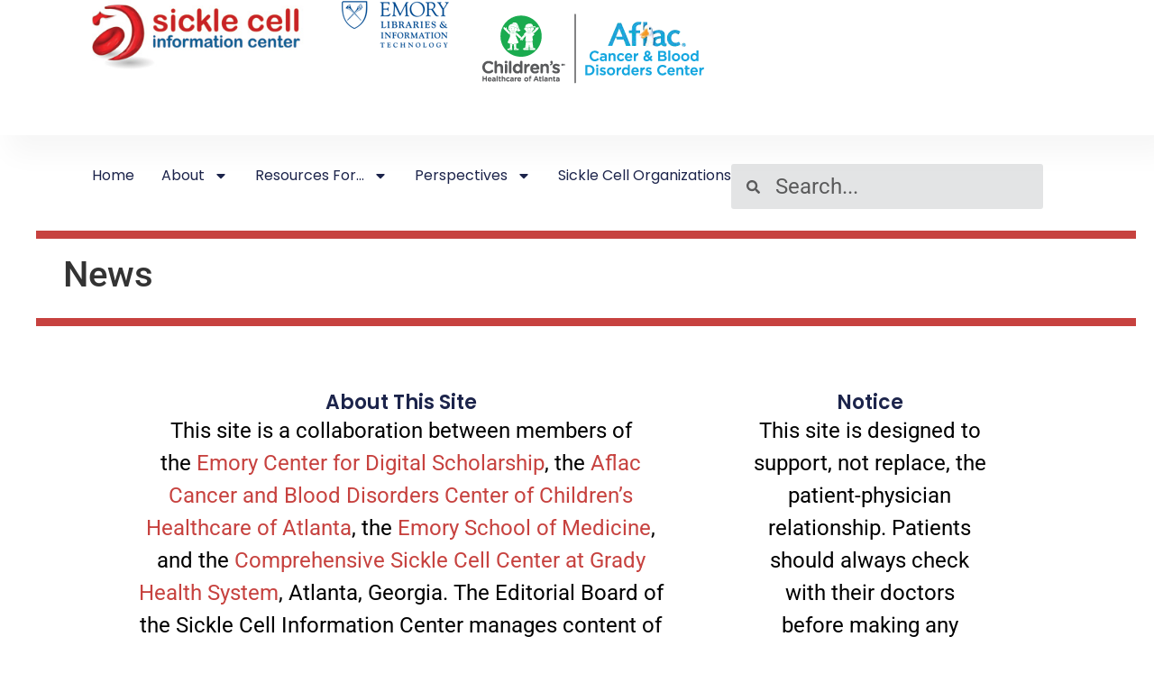

--- FILE ---
content_type: text/html; charset=UTF-8
request_url: https://scinfo.org/news/
body_size: 11987
content:
<!doctype html>
<html lang="en-US">
<head>
	<meta charset="UTF-8">
	<meta name="viewport" content="width=device-width, initial-scale=1">
	<link rel="profile" href="https://gmpg.org/xfn/11">
	<title>News &#8211; Sickle Cell Information Center</title>
<meta name='robots' content='max-image-preview:large' />
	<style>img:is([sizes="auto" i], [sizes^="auto," i]) { contain-intrinsic-size: 3000px 1500px }</style>
	<link rel="alternate" type="application/rss+xml" title="Sickle Cell Information Center &raquo; Feed" href="https://scinfo.org/feed/" />
<link rel="alternate" type="application/rss+xml" title="Sickle Cell Information Center &raquo; Comments Feed" href="https://scinfo.org/comments/feed/" />
<script>
window._wpemojiSettings = {"baseUrl":"https:\/\/s.w.org\/images\/core\/emoji\/16.0.1\/72x72\/","ext":".png","svgUrl":"https:\/\/s.w.org\/images\/core\/emoji\/16.0.1\/svg\/","svgExt":".svg","source":{"concatemoji":"https:\/\/scinfo.org\/wp-includes\/js\/wp-emoji-release.min.js?ver=6.8.2"}};
/*! This file is auto-generated */
!function(s,n){var o,i,e;function c(e){try{var t={supportTests:e,timestamp:(new Date).valueOf()};sessionStorage.setItem(o,JSON.stringify(t))}catch(e){}}function p(e,t,n){e.clearRect(0,0,e.canvas.width,e.canvas.height),e.fillText(t,0,0);var t=new Uint32Array(e.getImageData(0,0,e.canvas.width,e.canvas.height).data),a=(e.clearRect(0,0,e.canvas.width,e.canvas.height),e.fillText(n,0,0),new Uint32Array(e.getImageData(0,0,e.canvas.width,e.canvas.height).data));return t.every(function(e,t){return e===a[t]})}function u(e,t){e.clearRect(0,0,e.canvas.width,e.canvas.height),e.fillText(t,0,0);for(var n=e.getImageData(16,16,1,1),a=0;a<n.data.length;a++)if(0!==n.data[a])return!1;return!0}function f(e,t,n,a){switch(t){case"flag":return n(e,"\ud83c\udff3\ufe0f\u200d\u26a7\ufe0f","\ud83c\udff3\ufe0f\u200b\u26a7\ufe0f")?!1:!n(e,"\ud83c\udde8\ud83c\uddf6","\ud83c\udde8\u200b\ud83c\uddf6")&&!n(e,"\ud83c\udff4\udb40\udc67\udb40\udc62\udb40\udc65\udb40\udc6e\udb40\udc67\udb40\udc7f","\ud83c\udff4\u200b\udb40\udc67\u200b\udb40\udc62\u200b\udb40\udc65\u200b\udb40\udc6e\u200b\udb40\udc67\u200b\udb40\udc7f");case"emoji":return!a(e,"\ud83e\udedf")}return!1}function g(e,t,n,a){var r="undefined"!=typeof WorkerGlobalScope&&self instanceof WorkerGlobalScope?new OffscreenCanvas(300,150):s.createElement("canvas"),o=r.getContext("2d",{willReadFrequently:!0}),i=(o.textBaseline="top",o.font="600 32px Arial",{});return e.forEach(function(e){i[e]=t(o,e,n,a)}),i}function t(e){var t=s.createElement("script");t.src=e,t.defer=!0,s.head.appendChild(t)}"undefined"!=typeof Promise&&(o="wpEmojiSettingsSupports",i=["flag","emoji"],n.supports={everything:!0,everythingExceptFlag:!0},e=new Promise(function(e){s.addEventListener("DOMContentLoaded",e,{once:!0})}),new Promise(function(t){var n=function(){try{var e=JSON.parse(sessionStorage.getItem(o));if("object"==typeof e&&"number"==typeof e.timestamp&&(new Date).valueOf()<e.timestamp+604800&&"object"==typeof e.supportTests)return e.supportTests}catch(e){}return null}();if(!n){if("undefined"!=typeof Worker&&"undefined"!=typeof OffscreenCanvas&&"undefined"!=typeof URL&&URL.createObjectURL&&"undefined"!=typeof Blob)try{var e="postMessage("+g.toString()+"("+[JSON.stringify(i),f.toString(),p.toString(),u.toString()].join(",")+"));",a=new Blob([e],{type:"text/javascript"}),r=new Worker(URL.createObjectURL(a),{name:"wpTestEmojiSupports"});return void(r.onmessage=function(e){c(n=e.data),r.terminate(),t(n)})}catch(e){}c(n=g(i,f,p,u))}t(n)}).then(function(e){for(var t in e)n.supports[t]=e[t],n.supports.everything=n.supports.everything&&n.supports[t],"flag"!==t&&(n.supports.everythingExceptFlag=n.supports.everythingExceptFlag&&n.supports[t]);n.supports.everythingExceptFlag=n.supports.everythingExceptFlag&&!n.supports.flag,n.DOMReady=!1,n.readyCallback=function(){n.DOMReady=!0}}).then(function(){return e}).then(function(){var e;n.supports.everything||(n.readyCallback(),(e=n.source||{}).concatemoji?t(e.concatemoji):e.wpemoji&&e.twemoji&&(t(e.twemoji),t(e.wpemoji)))}))}((window,document),window._wpemojiSettings);
</script>
<link rel='stylesheet' id='sbi_styles-css' href='https://scinfo.org/wp-content/plugins/instagram-feed/css/sbi-styles.min.css?ver=6.9.1' media='all' />
<style id='wp-emoji-styles-inline-css'>

	img.wp-smiley, img.emoji {
		display: inline !important;
		border: none !important;
		box-shadow: none !important;
		height: 1em !important;
		width: 1em !important;
		margin: 0 0.07em !important;
		vertical-align: -0.1em !important;
		background: none !important;
		padding: 0 !important;
	}
</style>
<link rel='stylesheet' id='wp-block-library-css' href='https://scinfo.org/wp-includes/css/dist/block-library/style.min.css?ver=6.8.2' media='all' />
<link rel='stylesheet' id='citations-css' href='https://scinfo.org/wp-content/plugins/citations//dist/css/style.min.css?ver=0.2.1' media='all' />
<style id='global-styles-inline-css'>
:root{--wp--preset--aspect-ratio--square: 1;--wp--preset--aspect-ratio--4-3: 4/3;--wp--preset--aspect-ratio--3-4: 3/4;--wp--preset--aspect-ratio--3-2: 3/2;--wp--preset--aspect-ratio--2-3: 2/3;--wp--preset--aspect-ratio--16-9: 16/9;--wp--preset--aspect-ratio--9-16: 9/16;--wp--preset--color--black: #000000;--wp--preset--color--cyan-bluish-gray: #abb8c3;--wp--preset--color--white: #ffffff;--wp--preset--color--pale-pink: #f78da7;--wp--preset--color--vivid-red: #cf2e2e;--wp--preset--color--luminous-vivid-orange: #ff6900;--wp--preset--color--luminous-vivid-amber: #fcb900;--wp--preset--color--light-green-cyan: #7bdcb5;--wp--preset--color--vivid-green-cyan: #00d084;--wp--preset--color--pale-cyan-blue: #8ed1fc;--wp--preset--color--vivid-cyan-blue: #0693e3;--wp--preset--color--vivid-purple: #9b51e0;--wp--preset--gradient--vivid-cyan-blue-to-vivid-purple: linear-gradient(135deg,rgba(6,147,227,1) 0%,rgb(155,81,224) 100%);--wp--preset--gradient--light-green-cyan-to-vivid-green-cyan: linear-gradient(135deg,rgb(122,220,180) 0%,rgb(0,208,130) 100%);--wp--preset--gradient--luminous-vivid-amber-to-luminous-vivid-orange: linear-gradient(135deg,rgba(252,185,0,1) 0%,rgba(255,105,0,1) 100%);--wp--preset--gradient--luminous-vivid-orange-to-vivid-red: linear-gradient(135deg,rgba(255,105,0,1) 0%,rgb(207,46,46) 100%);--wp--preset--gradient--very-light-gray-to-cyan-bluish-gray: linear-gradient(135deg,rgb(238,238,238) 0%,rgb(169,184,195) 100%);--wp--preset--gradient--cool-to-warm-spectrum: linear-gradient(135deg,rgb(74,234,220) 0%,rgb(151,120,209) 20%,rgb(207,42,186) 40%,rgb(238,44,130) 60%,rgb(251,105,98) 80%,rgb(254,248,76) 100%);--wp--preset--gradient--blush-light-purple: linear-gradient(135deg,rgb(255,206,236) 0%,rgb(152,150,240) 100%);--wp--preset--gradient--blush-bordeaux: linear-gradient(135deg,rgb(254,205,165) 0%,rgb(254,45,45) 50%,rgb(107,0,62) 100%);--wp--preset--gradient--luminous-dusk: linear-gradient(135deg,rgb(255,203,112) 0%,rgb(199,81,192) 50%,rgb(65,88,208) 100%);--wp--preset--gradient--pale-ocean: linear-gradient(135deg,rgb(255,245,203) 0%,rgb(182,227,212) 50%,rgb(51,167,181) 100%);--wp--preset--gradient--electric-grass: linear-gradient(135deg,rgb(202,248,128) 0%,rgb(113,206,126) 100%);--wp--preset--gradient--midnight: linear-gradient(135deg,rgb(2,3,129) 0%,rgb(40,116,252) 100%);--wp--preset--font-size--small: 13px;--wp--preset--font-size--medium: 20px;--wp--preset--font-size--large: 36px;--wp--preset--font-size--x-large: 42px;--wp--preset--spacing--20: 0.44rem;--wp--preset--spacing--30: 0.67rem;--wp--preset--spacing--40: 1rem;--wp--preset--spacing--50: 1.5rem;--wp--preset--spacing--60: 2.25rem;--wp--preset--spacing--70: 3.38rem;--wp--preset--spacing--80: 5.06rem;--wp--preset--shadow--natural: 6px 6px 9px rgba(0, 0, 0, 0.2);--wp--preset--shadow--deep: 12px 12px 50px rgba(0, 0, 0, 0.4);--wp--preset--shadow--sharp: 6px 6px 0px rgba(0, 0, 0, 0.2);--wp--preset--shadow--outlined: 6px 6px 0px -3px rgba(255, 255, 255, 1), 6px 6px rgba(0, 0, 0, 1);--wp--preset--shadow--crisp: 6px 6px 0px rgba(0, 0, 0, 1);}:root { --wp--style--global--content-size: 800px;--wp--style--global--wide-size: 1200px; }:where(body) { margin: 0; }.wp-site-blocks > .alignleft { float: left; margin-right: 2em; }.wp-site-blocks > .alignright { float: right; margin-left: 2em; }.wp-site-blocks > .aligncenter { justify-content: center; margin-left: auto; margin-right: auto; }:where(.wp-site-blocks) > * { margin-block-start: 24px; margin-block-end: 0; }:where(.wp-site-blocks) > :first-child { margin-block-start: 0; }:where(.wp-site-blocks) > :last-child { margin-block-end: 0; }:root { --wp--style--block-gap: 24px; }:root :where(.is-layout-flow) > :first-child{margin-block-start: 0;}:root :where(.is-layout-flow) > :last-child{margin-block-end: 0;}:root :where(.is-layout-flow) > *{margin-block-start: 24px;margin-block-end: 0;}:root :where(.is-layout-constrained) > :first-child{margin-block-start: 0;}:root :where(.is-layout-constrained) > :last-child{margin-block-end: 0;}:root :where(.is-layout-constrained) > *{margin-block-start: 24px;margin-block-end: 0;}:root :where(.is-layout-flex){gap: 24px;}:root :where(.is-layout-grid){gap: 24px;}.is-layout-flow > .alignleft{float: left;margin-inline-start: 0;margin-inline-end: 2em;}.is-layout-flow > .alignright{float: right;margin-inline-start: 2em;margin-inline-end: 0;}.is-layout-flow > .aligncenter{margin-left: auto !important;margin-right: auto !important;}.is-layout-constrained > .alignleft{float: left;margin-inline-start: 0;margin-inline-end: 2em;}.is-layout-constrained > .alignright{float: right;margin-inline-start: 2em;margin-inline-end: 0;}.is-layout-constrained > .aligncenter{margin-left: auto !important;margin-right: auto !important;}.is-layout-constrained > :where(:not(.alignleft):not(.alignright):not(.alignfull)){max-width: var(--wp--style--global--content-size);margin-left: auto !important;margin-right: auto !important;}.is-layout-constrained > .alignwide{max-width: var(--wp--style--global--wide-size);}body .is-layout-flex{display: flex;}.is-layout-flex{flex-wrap: wrap;align-items: center;}.is-layout-flex > :is(*, div){margin: 0;}body .is-layout-grid{display: grid;}.is-layout-grid > :is(*, div){margin: 0;}body{padding-top: 0px;padding-right: 0px;padding-bottom: 0px;padding-left: 0px;}a:where(:not(.wp-element-button)){text-decoration: underline;}:root :where(.wp-element-button, .wp-block-button__link){background-color: #32373c;border-width: 0;color: #fff;font-family: inherit;font-size: inherit;line-height: inherit;padding: calc(0.667em + 2px) calc(1.333em + 2px);text-decoration: none;}.has-black-color{color: var(--wp--preset--color--black) !important;}.has-cyan-bluish-gray-color{color: var(--wp--preset--color--cyan-bluish-gray) !important;}.has-white-color{color: var(--wp--preset--color--white) !important;}.has-pale-pink-color{color: var(--wp--preset--color--pale-pink) !important;}.has-vivid-red-color{color: var(--wp--preset--color--vivid-red) !important;}.has-luminous-vivid-orange-color{color: var(--wp--preset--color--luminous-vivid-orange) !important;}.has-luminous-vivid-amber-color{color: var(--wp--preset--color--luminous-vivid-amber) !important;}.has-light-green-cyan-color{color: var(--wp--preset--color--light-green-cyan) !important;}.has-vivid-green-cyan-color{color: var(--wp--preset--color--vivid-green-cyan) !important;}.has-pale-cyan-blue-color{color: var(--wp--preset--color--pale-cyan-blue) !important;}.has-vivid-cyan-blue-color{color: var(--wp--preset--color--vivid-cyan-blue) !important;}.has-vivid-purple-color{color: var(--wp--preset--color--vivid-purple) !important;}.has-black-background-color{background-color: var(--wp--preset--color--black) !important;}.has-cyan-bluish-gray-background-color{background-color: var(--wp--preset--color--cyan-bluish-gray) !important;}.has-white-background-color{background-color: var(--wp--preset--color--white) !important;}.has-pale-pink-background-color{background-color: var(--wp--preset--color--pale-pink) !important;}.has-vivid-red-background-color{background-color: var(--wp--preset--color--vivid-red) !important;}.has-luminous-vivid-orange-background-color{background-color: var(--wp--preset--color--luminous-vivid-orange) !important;}.has-luminous-vivid-amber-background-color{background-color: var(--wp--preset--color--luminous-vivid-amber) !important;}.has-light-green-cyan-background-color{background-color: var(--wp--preset--color--light-green-cyan) !important;}.has-vivid-green-cyan-background-color{background-color: var(--wp--preset--color--vivid-green-cyan) !important;}.has-pale-cyan-blue-background-color{background-color: var(--wp--preset--color--pale-cyan-blue) !important;}.has-vivid-cyan-blue-background-color{background-color: var(--wp--preset--color--vivid-cyan-blue) !important;}.has-vivid-purple-background-color{background-color: var(--wp--preset--color--vivid-purple) !important;}.has-black-border-color{border-color: var(--wp--preset--color--black) !important;}.has-cyan-bluish-gray-border-color{border-color: var(--wp--preset--color--cyan-bluish-gray) !important;}.has-white-border-color{border-color: var(--wp--preset--color--white) !important;}.has-pale-pink-border-color{border-color: var(--wp--preset--color--pale-pink) !important;}.has-vivid-red-border-color{border-color: var(--wp--preset--color--vivid-red) !important;}.has-luminous-vivid-orange-border-color{border-color: var(--wp--preset--color--luminous-vivid-orange) !important;}.has-luminous-vivid-amber-border-color{border-color: var(--wp--preset--color--luminous-vivid-amber) !important;}.has-light-green-cyan-border-color{border-color: var(--wp--preset--color--light-green-cyan) !important;}.has-vivid-green-cyan-border-color{border-color: var(--wp--preset--color--vivid-green-cyan) !important;}.has-pale-cyan-blue-border-color{border-color: var(--wp--preset--color--pale-cyan-blue) !important;}.has-vivid-cyan-blue-border-color{border-color: var(--wp--preset--color--vivid-cyan-blue) !important;}.has-vivid-purple-border-color{border-color: var(--wp--preset--color--vivid-purple) !important;}.has-vivid-cyan-blue-to-vivid-purple-gradient-background{background: var(--wp--preset--gradient--vivid-cyan-blue-to-vivid-purple) !important;}.has-light-green-cyan-to-vivid-green-cyan-gradient-background{background: var(--wp--preset--gradient--light-green-cyan-to-vivid-green-cyan) !important;}.has-luminous-vivid-amber-to-luminous-vivid-orange-gradient-background{background: var(--wp--preset--gradient--luminous-vivid-amber-to-luminous-vivid-orange) !important;}.has-luminous-vivid-orange-to-vivid-red-gradient-background{background: var(--wp--preset--gradient--luminous-vivid-orange-to-vivid-red) !important;}.has-very-light-gray-to-cyan-bluish-gray-gradient-background{background: var(--wp--preset--gradient--very-light-gray-to-cyan-bluish-gray) !important;}.has-cool-to-warm-spectrum-gradient-background{background: var(--wp--preset--gradient--cool-to-warm-spectrum) !important;}.has-blush-light-purple-gradient-background{background: var(--wp--preset--gradient--blush-light-purple) !important;}.has-blush-bordeaux-gradient-background{background: var(--wp--preset--gradient--blush-bordeaux) !important;}.has-luminous-dusk-gradient-background{background: var(--wp--preset--gradient--luminous-dusk) !important;}.has-pale-ocean-gradient-background{background: var(--wp--preset--gradient--pale-ocean) !important;}.has-electric-grass-gradient-background{background: var(--wp--preset--gradient--electric-grass) !important;}.has-midnight-gradient-background{background: var(--wp--preset--gradient--midnight) !important;}.has-small-font-size{font-size: var(--wp--preset--font-size--small) !important;}.has-medium-font-size{font-size: var(--wp--preset--font-size--medium) !important;}.has-large-font-size{font-size: var(--wp--preset--font-size--large) !important;}.has-x-large-font-size{font-size: var(--wp--preset--font-size--x-large) !important;}
:root :where(.wp-block-pullquote){font-size: 1.5em;line-height: 1.6;}
</style>
<link rel='stylesheet' id='hello-elementor-css' href='https://scinfo.org/wp-content/themes/hello-elementor/assets/css/reset.css?ver=3.4.4' media='all' />
<link rel='stylesheet' id='hello-elementor-theme-style-css' href='https://scinfo.org/wp-content/themes/hello-elementor/assets/css/theme.css?ver=3.4.4' media='all' />
<link rel='stylesheet' id='hello-elementor-header-footer-css' href='https://scinfo.org/wp-content/themes/hello-elementor/assets/css/header-footer.css?ver=3.4.4' media='all' />
<link rel='stylesheet' id='elementor-frontend-css' href='https://scinfo.org/wp-content/plugins/elementor/assets/css/frontend.min.css?ver=3.32.2' media='all' />
<link rel='stylesheet' id='elementor-post-2714-css' href='https://scinfo.org/wp-content/uploads/elementor/css/post-2714.css?ver=1758701192' media='all' />
<link rel='stylesheet' id='widget-image-css' href='https://scinfo.org/wp-content/plugins/elementor/assets/css/widget-image.min.css?ver=3.32.2' media='all' />
<link rel='stylesheet' id='widget-nav-menu-css' href='https://scinfo.org/wp-content/plugins/elementor-pro/assets/css/widget-nav-menu.min.css?ver=3.32.1' media='all' />
<link rel='stylesheet' id='widget-search-form-css' href='https://scinfo.org/wp-content/plugins/elementor-pro/assets/css/widget-search-form.min.css?ver=3.32.1' media='all' />
<link rel='stylesheet' id='e-sticky-css' href='https://scinfo.org/wp-content/plugins/elementor-pro/assets/css/modules/sticky.min.css?ver=3.32.1' media='all' />
<link rel='stylesheet' id='widget-divider-css' href='https://scinfo.org/wp-content/plugins/elementor/assets/css/widget-divider.min.css?ver=3.32.2' media='all' />
<link rel='stylesheet' id='widget-heading-css' href='https://scinfo.org/wp-content/plugins/elementor/assets/css/widget-heading.min.css?ver=3.32.2' media='all' />
<link rel='stylesheet' id='sbistyles-css' href='https://scinfo.org/wp-content/plugins/instagram-feed/css/sbi-styles.min.css?ver=6.9.1' media='all' />
<link rel='stylesheet' id='elementor-post-2717-css' href='https://scinfo.org/wp-content/uploads/elementor/css/post-2717.css?ver=1758701192' media='all' />
<link rel='stylesheet' id='elementor-post-2722-css' href='https://scinfo.org/wp-content/uploads/elementor/css/post-2722.css?ver=1758701193' media='all' />
<link rel='stylesheet' id='eael-general-css' href='https://scinfo.org/wp-content/plugins/essential-addons-for-elementor-lite/assets/front-end/css/view/general.min.css?ver=6.3.2' media='all' />
<link rel='stylesheet' id='elementor-gf-local-roboto-css' href='https://scinfo.org/wp-content/uploads/elementor/google-fonts/css/roboto.css?ver=1747325216' media='all' />
<link rel='stylesheet' id='elementor-gf-local-robotoslab-css' href='https://scinfo.org/wp-content/uploads/elementor/google-fonts/css/robotoslab.css?ver=1747325222' media='all' />
<link rel='stylesheet' id='elementor-gf-local-poppins-css' href='https://scinfo.org/wp-content/uploads/elementor/google-fonts/css/poppins.css?ver=1747325227' media='all' />
<script src="https://scinfo.org/wp-content/plugins/stop-user-enumeration/frontend/js/frontend.js?ver=1.7.5" id="stop-user-enumeration-js" defer data-wp-strategy="defer"></script>
<script src="https://scinfo.org/wp-includes/js/jquery/jquery.min.js?ver=3.7.1" id="jquery-core-js"></script>
<script src="https://scinfo.org/wp-includes/js/jquery/jquery-migrate.min.js?ver=3.4.1" id="jquery-migrate-js"></script>
<link rel="https://api.w.org/" href="https://scinfo.org/wp-json/" /><link rel="alternate" title="JSON" type="application/json" href="https://scinfo.org/wp-json/wp/v2/pages/25" /><link rel="EditURI" type="application/rsd+xml" title="RSD" href="https://scinfo.org/xmlrpc.php?rsd" />
<meta name="generator" content="WordPress 6.8.2" />
<link rel="canonical" href="https://scinfo.org/news/" />
<link rel='shortlink' href='https://scinfo.org/?p=25' />
<link rel="alternate" title="oEmbed (JSON)" type="application/json+oembed" href="https://scinfo.org/wp-json/oembed/1.0/embed?url=https%3A%2F%2Fscinfo.org%2Fnews%2F" />
<link rel="alternate" title="oEmbed (XML)" type="text/xml+oembed" href="https://scinfo.org/wp-json/oembed/1.0/embed?url=https%3A%2F%2Fscinfo.org%2Fnews%2F&#038;format=xml" />
<meta name="generator" content="Elementor 3.32.2; features: e_font_icon_svg, additional_custom_breakpoints; settings: css_print_method-external, google_font-enabled, font_display-swap">
			<style>
				.e-con.e-parent:nth-of-type(n+4):not(.e-lazyloaded):not(.e-no-lazyload),
				.e-con.e-parent:nth-of-type(n+4):not(.e-lazyloaded):not(.e-no-lazyload) * {
					background-image: none !important;
				}
				@media screen and (max-height: 1024px) {
					.e-con.e-parent:nth-of-type(n+3):not(.e-lazyloaded):not(.e-no-lazyload),
					.e-con.e-parent:nth-of-type(n+3):not(.e-lazyloaded):not(.e-no-lazyload) * {
						background-image: none !important;
					}
				}
				@media screen and (max-height: 640px) {
					.e-con.e-parent:nth-of-type(n+2):not(.e-lazyloaded):not(.e-no-lazyload),
					.e-con.e-parent:nth-of-type(n+2):not(.e-lazyloaded):not(.e-no-lazyload) * {
						background-image: none !important;
					}
				}
			</style>
			</head>
<body data-rsssl=1 class="wp-singular page-template-default page page-id-25 wp-embed-responsive wp-theme-hello-elementor hello-elementor-default elementor-default elementor-kit-2714">


<a class="skip-link screen-reader-text" href="#content">Skip to content</a>

		<header data-elementor-type="header" data-elementor-id="2717" class="elementor elementor-2717 elementor-location-header" data-elementor-post-type="elementor_library">
			<div class="elementor-element elementor-element-56ddf89a e-con-full e-flex e-con e-parent" data-id="56ddf89a" data-element_type="container" data-settings="{&quot;background_background&quot;:&quot;classic&quot;}">
				<div class="elementor-element elementor-element-61303a1 elementor-widget elementor-widget-image" data-id="61303a1" data-element_type="widget" data-widget_type="image.default">
				<div class="elementor-widget-container">
																<a href="https://scinfo.org/">
							<img width="305" height="100" src="https://scinfo.org/wp-content/uploads/2016/02/logo_100px.jpg" class="attachment-1536x1536 size-1536x1536 wp-image-1710" alt="" />								</a>
															</div>
				</div>
		<div class="elementor-element elementor-element-3d89134 e-con-full e-flex e-con e-child" data-id="3d89134" data-element_type="container">
				<div class="elementor-element elementor-element-2494f34 elementor-widget elementor-widget-image" data-id="2494f34" data-element_type="widget" data-widget_type="image.default">
				<div class="elementor-widget-container">
															<img width="122" height="55" src="https://scinfo.org/wp-content/uploads/2016/07/LibraryInfoTech_hz_55h.png" class="attachment-large size-large wp-image-2040" alt="" />															</div>
				</div>
				<div class="elementor-element elementor-element-9fbff6a elementor-widget elementor-widget-image" data-id="9fbff6a" data-element_type="widget" data-widget_type="image.default">
				<div class="elementor-widget-container">
															<img src="https://scinfo.org/wp-content/uploads/2025/08/Childrens_Aflac_Lockup.png" title="" alt="" loading="lazy" />															</div>
				</div>
				</div>
				</div>
		<div class="elementor-element elementor-element-40985c9d e-con-full e-flex e-con e-parent" data-id="40985c9d" data-element_type="container" data-settings="{&quot;background_background&quot;:&quot;classic&quot;,&quot;sticky&quot;:&quot;top&quot;,&quot;sticky_anchor_link_offset&quot;:120,&quot;sticky_on&quot;:[&quot;desktop&quot;,&quot;tablet&quot;,&quot;mobile&quot;],&quot;sticky_offset&quot;:0,&quot;sticky_effects_offset&quot;:0}">
				<div class="elementor-element elementor-element-26a0ab55 elementor-nav-menu--dropdown-mobile elementor-nav-menu--stretch elementor-nav-menu__align-end elementor-nav-menu__text-align-aside elementor-nav-menu--toggle elementor-nav-menu--burger elementor-widget elementor-widget-nav-menu" data-id="26a0ab55" data-element_type="widget" data-settings="{&quot;full_width&quot;:&quot;stretch&quot;,&quot;layout&quot;:&quot;horizontal&quot;,&quot;submenu_icon&quot;:{&quot;value&quot;:&quot;&lt;svg aria-hidden=\&quot;true\&quot; class=\&quot;e-font-icon-svg e-fas-caret-down\&quot; viewBox=\&quot;0 0 320 512\&quot; xmlns=\&quot;http:\/\/www.w3.org\/2000\/svg\&quot;&gt;&lt;path d=\&quot;M31.3 192h257.3c17.8 0 26.7 21.5 14.1 34.1L174.1 354.8c-7.8 7.8-20.5 7.8-28.3 0L17.2 226.1C4.6 213.5 13.5 192 31.3 192z\&quot;&gt;&lt;\/path&gt;&lt;\/svg&gt;&quot;,&quot;library&quot;:&quot;fa-solid&quot;},&quot;toggle&quot;:&quot;burger&quot;}" data-widget_type="nav-menu.default">
				<div class="elementor-widget-container">
								<nav aria-label="Menu" class="elementor-nav-menu--main elementor-nav-menu__container elementor-nav-menu--layout-horizontal e--pointer-underline e--animation-fade">
				<ul id="menu-1-26a0ab55" class="elementor-nav-menu"><li class="menu-item menu-item-type-post_type menu-item-object-page menu-item-home menu-item-2965"><a href="https://scinfo.org/" class="elementor-item">Home</a></li>
<li class="menu-item menu-item-type-post_type menu-item-object-page menu-item-has-children menu-item-2054"><a href="https://scinfo.org/mission-statement/" class="elementor-item">About</a>
<ul class="sub-menu elementor-nav-menu--dropdown">
	<li class="menu-item menu-item-type-post_type menu-item-object-page menu-item-2068"><a href="https://scinfo.org/about-this-site/" class="elementor-sub-item">About This Site</a></li>
	<li class="menu-item menu-item-type-post_type menu-item-object-page menu-item-2055"><a href="https://scinfo.org/mission-statement/" class="elementor-sub-item">Mission Statement</a></li>
	<li class="menu-item menu-item-type-post_type menu-item-object-page menu-item-2057"><a href="https://scinfo.org/content-advisory-board/" class="elementor-sub-item">Content Advisory Board</a></li>
	<li class="menu-item menu-item-type-post_type menu-item-object-page menu-item-2056"><a href="https://scinfo.org/contact/" class="elementor-sub-item">Contact</a></li>
</ul>
</li>
<li class="menu-item menu-item-type-custom menu-item-object-custom menu-item-home menu-item-has-children menu-item-2041"><a href="https://scinfo.org/" class="elementor-item">Resources For&#8230;</a>
<ul class="sub-menu elementor-nav-menu--dropdown">
	<li class="menu-item menu-item-type-post_type menu-item-object-page menu-item-has-children menu-item-3795"><a href="https://scinfo.org/information-for-patients-and-families/" class="elementor-sub-item">Patients &#038; Families</a>
	<ul class="sub-menu elementor-nav-menu--dropdown">
		<li class="menu-item menu-item-type-post_type menu-item-object-page menu-item-3797"><a href="https://scinfo.org/patients-families/overview-of-sickle-cell-disease/" class="elementor-sub-item">Overview of SCD</a></li>
		<li class="menu-item menu-item-type-post_type menu-item-object-page menu-item-3798"><a href="https://scinfo.org/patients-families/complications-information-for-patients/" class="elementor-sub-item">Complications of SCD</a></li>
		<li class="menu-item menu-item-type-post_type menu-item-object-page menu-item-3799"><a href="https://scinfo.org/patients-families/medications-and-treatments/" class="elementor-sub-item">Medications and Treatments</a></li>
	</ul>
</li>
	<li class="menu-item menu-item-type-post_type menu-item-object-page menu-item-has-children menu-item-2050"><a href="https://scinfo.org/healthcare-providers/" class="elementor-sub-item">Healthcare Providers</a>
	<ul class="sub-menu elementor-nav-menu--dropdown">
		<li class="menu-item menu-item-type-post_type menu-item-object-page menu-item-2069"><a href="https://scinfo.org/healthcare-providers/medical-resources-and-information/" class="elementor-sub-item">Medical Resources and Information</a></li>
		<li class="menu-item menu-item-type-post_type menu-item-object-page menu-item-2092"><a href="https://scinfo.org/healthcare-providers/problem-oriented-clinical-guidelines/" class="elementor-sub-item">Problem-Oriented Clinical Guidelines</a></li>
		<li class="menu-item menu-item-type-post_type menu-item-object-page menu-item-2077"><a href="https://scinfo.org/healthcare-providers/clinical-trial-pharmaceutical-news/" class="elementor-sub-item">Clinical Trial &#038; Pharmaceutical News</a></li>
		<li class="menu-item menu-item-type-post_type menu-item-object-page menu-item-2071"><a href="https://scinfo.org/healthcare-providers/sickle-cell-research-2/" class="elementor-sub-item">Sickle Cell Research from PubMed</a></li>
		<li class="menu-item menu-item-type-post_type menu-item-object-page menu-item-2070"><a href="https://scinfo.org/healthcare-providers/multilingual-resources-for-healthcare-providers/" class="elementor-sub-item">Multilingual Resources</a></li>
	</ul>
</li>
	<li class="menu-item menu-item-type-post_type menu-item-object-page menu-item-has-children menu-item-2053"><a href="https://scinfo.org/teachers-and-students/" class="elementor-sub-item">Teachers &#038; Students</a>
	<ul class="sub-menu elementor-nav-menu--dropdown">
		<li class="menu-item menu-item-type-post_type menu-item-object-page menu-item-2082"><a href="https://scinfo.org/teachers-and-students/general-information-for-teachers-and-students/" class="elementor-sub-item">General Information</a></li>
		<li class="menu-item menu-item-type-post_type menu-item-object-page menu-item-2093"><a href="https://scinfo.org/teachers-and-students/handouts-and-handbooks/" class="elementor-sub-item">Handouts and Handbooks</a></li>
		<li class="menu-item menu-item-type-post_type menu-item-object-page menu-item-2083"><a href="https://scinfo.org/teachers-and-students/multilingual-resources/" class="elementor-sub-item">Multilingual Resources</a></li>
		<li class="menu-item menu-item-type-post_type menu-item-object-page menu-item-2084"><a href="https://scinfo.org/teachers-and-students/powerpoint-tutorials/" class="elementor-sub-item">Powerpoint Tutorials</a></li>
	</ul>
</li>
	<li class="menu-item menu-item-type-post_type menu-item-object-page menu-item-2060"><a href="https://scinfo.org/?page_id=1095" class="elementor-sub-item">Blood Banks &#038; Donors</a></li>
	<li class="menu-item menu-item-type-post_type menu-item-object-page menu-item-2061"><a href="https://scinfo.org/?page_id=1141" class="elementor-sub-item">Employers</a></li>
</ul>
</li>
<li class="menu-item menu-item-type-custom menu-item-object-custom menu-item-home menu-item-has-children menu-item-2047"><a href="https://scinfo.org/" class="elementor-item">Perspectives</a>
<ul class="sub-menu elementor-nav-menu--dropdown">
	<li class="menu-item menu-item-type-post_type menu-item-object-page menu-item-has-children menu-item-2067"><a href="https://scinfo.org/?page_id=1316" class="elementor-sub-item">Patient Narratives</a>
	<ul class="sub-menu elementor-nav-menu--dropdown">
		<li class="menu-item menu-item-type-post_type menu-item-object-page menu-item-2086"><a href="https://scinfo.org/patient-narratives/patient-narratives-written-letters-and-stories/" class="elementor-sub-item">Written Letters and Stories</a></li>
		<li class="menu-item menu-item-type-post_type menu-item-object-page menu-item-2085"><a href="https://scinfo.org/?page_id=1325" class="elementor-sub-item">Videos</a></li>
	</ul>
</li>
	<li class="menu-item menu-item-type-post_type menu-item-object-page menu-item-has-children menu-item-2059"><a href="https://scinfo.org/?page_id=927" class="elementor-sub-item">Stories, Art, &#038; Music</a>
	<ul class="sub-menu elementor-nav-menu--dropdown">
		<li class="menu-item menu-item-type-post_type menu-item-object-page menu-item-2087"><a href="https://scinfo.org/sickle-cell-in-stories-art-music/sickle-cell-in-books-literature-and-reading/" class="elementor-sub-item">Books, Literature, and Reading</a></li>
		<li class="menu-item menu-item-type-post_type menu-item-object-page menu-item-2088"><a href="https://scinfo.org/sickle-cell-in-stories-art-music/sickle-cell-in-music-and-spoken-word/" class="elementor-sub-item">Music and Spoken Word</a></li>
		<li class="menu-item menu-item-type-post_type menu-item-object-page menu-item-2089"><a href="https://scinfo.org/sickle-cell-in-stories-art-music/sickle-cell-in-visual-art/" class="elementor-sub-item">Visual Art</a></li>
	</ul>
</li>
	<li class="menu-item menu-item-type-post_type menu-item-object-page menu-item-has-children menu-item-2058"><a href="https://scinfo.org/?page_id=885" class="elementor-sub-item">Historical Perspectives</a>
	<ul class="sub-menu elementor-nav-menu--dropdown">
		<li class="menu-item menu-item-type-post_type menu-item-object-page menu-item-2075"><a href="https://scinfo.org/?page_id=1495" class="elementor-sub-item">General Information</a></li>
		<li class="menu-item menu-item-type-post_type menu-item-object-page menu-item-2072"><a href="https://scinfo.org/?page_id=1120" class="elementor-sub-item">Research Articles</a></li>
		<li class="menu-item menu-item-type-post_type menu-item-object-page menu-item-2073"><a href="https://scinfo.org/historical-perspectives-on-sickle-cell-disease/books-about-historical-perspectives-on-sickle-cell-disease/" class="elementor-sub-item">Books</a></li>
		<li class="menu-item menu-item-type-post_type menu-item-object-page menu-item-2074"><a href="https://scinfo.org/?page_id=1122" class="elementor-sub-item">Primary Documents</a></li>
		<li class="menu-item menu-item-type-post_type menu-item-object-page menu-item-2076"><a href="https://scinfo.org/?page_id=1533" class="elementor-sub-item">Images</a></li>
	</ul>
</li>
	<li class="menu-item menu-item-type-post_type menu-item-object-page menu-item-2091"><a href="https://scinfo.org/sickle-cell-on-instagram/" class="elementor-sub-item">Sickle Cell on Instagram</a></li>
</ul>
</li>
<li class="menu-item menu-item-type-post_type menu-item-object-page menu-item-3796"><a href="https://scinfo.org/patients-families/connect-with-community-organizations/" class="elementor-item">Sickle Cell Organizations</a></li>
</ul>			</nav>
					<div class="elementor-menu-toggle" role="button" tabindex="0" aria-label="Menu Toggle" aria-expanded="false">
			<svg aria-hidden="true" role="presentation" class="elementor-menu-toggle__icon--open e-font-icon-svg e-eicon-menu-bar" viewBox="0 0 1000 1000" xmlns="http://www.w3.org/2000/svg"><path d="M104 333H896C929 333 958 304 958 271S929 208 896 208H104C71 208 42 237 42 271S71 333 104 333ZM104 583H896C929 583 958 554 958 521S929 458 896 458H104C71 458 42 487 42 521S71 583 104 583ZM104 833H896C929 833 958 804 958 771S929 708 896 708H104C71 708 42 737 42 771S71 833 104 833Z"></path></svg><svg aria-hidden="true" role="presentation" class="elementor-menu-toggle__icon--close e-font-icon-svg e-eicon-close" viewBox="0 0 1000 1000" xmlns="http://www.w3.org/2000/svg"><path d="M742 167L500 408 258 167C246 154 233 150 217 150 196 150 179 158 167 167 154 179 150 196 150 212 150 229 154 242 171 254L408 500 167 742C138 771 138 800 167 829 196 858 225 858 254 829L496 587 738 829C750 842 767 846 783 846 800 846 817 842 829 829 842 817 846 804 846 783 846 767 842 750 829 737L588 500 833 258C863 229 863 200 833 171 804 137 775 137 742 167Z"></path></svg>		</div>
					<nav class="elementor-nav-menu--dropdown elementor-nav-menu__container" aria-hidden="true">
				<ul id="menu-2-26a0ab55" class="elementor-nav-menu"><li class="menu-item menu-item-type-post_type menu-item-object-page menu-item-home menu-item-2965"><a href="https://scinfo.org/" class="elementor-item" tabindex="-1">Home</a></li>
<li class="menu-item menu-item-type-post_type menu-item-object-page menu-item-has-children menu-item-2054"><a href="https://scinfo.org/mission-statement/" class="elementor-item" tabindex="-1">About</a>
<ul class="sub-menu elementor-nav-menu--dropdown">
	<li class="menu-item menu-item-type-post_type menu-item-object-page menu-item-2068"><a href="https://scinfo.org/about-this-site/" class="elementor-sub-item" tabindex="-1">About This Site</a></li>
	<li class="menu-item menu-item-type-post_type menu-item-object-page menu-item-2055"><a href="https://scinfo.org/mission-statement/" class="elementor-sub-item" tabindex="-1">Mission Statement</a></li>
	<li class="menu-item menu-item-type-post_type menu-item-object-page menu-item-2057"><a href="https://scinfo.org/content-advisory-board/" class="elementor-sub-item" tabindex="-1">Content Advisory Board</a></li>
	<li class="menu-item menu-item-type-post_type menu-item-object-page menu-item-2056"><a href="https://scinfo.org/contact/" class="elementor-sub-item" tabindex="-1">Contact</a></li>
</ul>
</li>
<li class="menu-item menu-item-type-custom menu-item-object-custom menu-item-home menu-item-has-children menu-item-2041"><a href="https://scinfo.org/" class="elementor-item" tabindex="-1">Resources For&#8230;</a>
<ul class="sub-menu elementor-nav-menu--dropdown">
	<li class="menu-item menu-item-type-post_type menu-item-object-page menu-item-has-children menu-item-3795"><a href="https://scinfo.org/information-for-patients-and-families/" class="elementor-sub-item" tabindex="-1">Patients &#038; Families</a>
	<ul class="sub-menu elementor-nav-menu--dropdown">
		<li class="menu-item menu-item-type-post_type menu-item-object-page menu-item-3797"><a href="https://scinfo.org/patients-families/overview-of-sickle-cell-disease/" class="elementor-sub-item" tabindex="-1">Overview of SCD</a></li>
		<li class="menu-item menu-item-type-post_type menu-item-object-page menu-item-3798"><a href="https://scinfo.org/patients-families/complications-information-for-patients/" class="elementor-sub-item" tabindex="-1">Complications of SCD</a></li>
		<li class="menu-item menu-item-type-post_type menu-item-object-page menu-item-3799"><a href="https://scinfo.org/patients-families/medications-and-treatments/" class="elementor-sub-item" tabindex="-1">Medications and Treatments</a></li>
	</ul>
</li>
	<li class="menu-item menu-item-type-post_type menu-item-object-page menu-item-has-children menu-item-2050"><a href="https://scinfo.org/healthcare-providers/" class="elementor-sub-item" tabindex="-1">Healthcare Providers</a>
	<ul class="sub-menu elementor-nav-menu--dropdown">
		<li class="menu-item menu-item-type-post_type menu-item-object-page menu-item-2069"><a href="https://scinfo.org/healthcare-providers/medical-resources-and-information/" class="elementor-sub-item" tabindex="-1">Medical Resources and Information</a></li>
		<li class="menu-item menu-item-type-post_type menu-item-object-page menu-item-2092"><a href="https://scinfo.org/healthcare-providers/problem-oriented-clinical-guidelines/" class="elementor-sub-item" tabindex="-1">Problem-Oriented Clinical Guidelines</a></li>
		<li class="menu-item menu-item-type-post_type menu-item-object-page menu-item-2077"><a href="https://scinfo.org/healthcare-providers/clinical-trial-pharmaceutical-news/" class="elementor-sub-item" tabindex="-1">Clinical Trial &#038; Pharmaceutical News</a></li>
		<li class="menu-item menu-item-type-post_type menu-item-object-page menu-item-2071"><a href="https://scinfo.org/healthcare-providers/sickle-cell-research-2/" class="elementor-sub-item" tabindex="-1">Sickle Cell Research from PubMed</a></li>
		<li class="menu-item menu-item-type-post_type menu-item-object-page menu-item-2070"><a href="https://scinfo.org/healthcare-providers/multilingual-resources-for-healthcare-providers/" class="elementor-sub-item" tabindex="-1">Multilingual Resources</a></li>
	</ul>
</li>
	<li class="menu-item menu-item-type-post_type menu-item-object-page menu-item-has-children menu-item-2053"><a href="https://scinfo.org/teachers-and-students/" class="elementor-sub-item" tabindex="-1">Teachers &#038; Students</a>
	<ul class="sub-menu elementor-nav-menu--dropdown">
		<li class="menu-item menu-item-type-post_type menu-item-object-page menu-item-2082"><a href="https://scinfo.org/teachers-and-students/general-information-for-teachers-and-students/" class="elementor-sub-item" tabindex="-1">General Information</a></li>
		<li class="menu-item menu-item-type-post_type menu-item-object-page menu-item-2093"><a href="https://scinfo.org/teachers-and-students/handouts-and-handbooks/" class="elementor-sub-item" tabindex="-1">Handouts and Handbooks</a></li>
		<li class="menu-item menu-item-type-post_type menu-item-object-page menu-item-2083"><a href="https://scinfo.org/teachers-and-students/multilingual-resources/" class="elementor-sub-item" tabindex="-1">Multilingual Resources</a></li>
		<li class="menu-item menu-item-type-post_type menu-item-object-page menu-item-2084"><a href="https://scinfo.org/teachers-and-students/powerpoint-tutorials/" class="elementor-sub-item" tabindex="-1">Powerpoint Tutorials</a></li>
	</ul>
</li>
	<li class="menu-item menu-item-type-post_type menu-item-object-page menu-item-2060"><a href="https://scinfo.org/?page_id=1095" class="elementor-sub-item" tabindex="-1">Blood Banks &#038; Donors</a></li>
	<li class="menu-item menu-item-type-post_type menu-item-object-page menu-item-2061"><a href="https://scinfo.org/?page_id=1141" class="elementor-sub-item" tabindex="-1">Employers</a></li>
</ul>
</li>
<li class="menu-item menu-item-type-custom menu-item-object-custom menu-item-home menu-item-has-children menu-item-2047"><a href="https://scinfo.org/" class="elementor-item" tabindex="-1">Perspectives</a>
<ul class="sub-menu elementor-nav-menu--dropdown">
	<li class="menu-item menu-item-type-post_type menu-item-object-page menu-item-has-children menu-item-2067"><a href="https://scinfo.org/?page_id=1316" class="elementor-sub-item" tabindex="-1">Patient Narratives</a>
	<ul class="sub-menu elementor-nav-menu--dropdown">
		<li class="menu-item menu-item-type-post_type menu-item-object-page menu-item-2086"><a href="https://scinfo.org/patient-narratives/patient-narratives-written-letters-and-stories/" class="elementor-sub-item" tabindex="-1">Written Letters and Stories</a></li>
		<li class="menu-item menu-item-type-post_type menu-item-object-page menu-item-2085"><a href="https://scinfo.org/?page_id=1325" class="elementor-sub-item" tabindex="-1">Videos</a></li>
	</ul>
</li>
	<li class="menu-item menu-item-type-post_type menu-item-object-page menu-item-has-children menu-item-2059"><a href="https://scinfo.org/?page_id=927" class="elementor-sub-item" tabindex="-1">Stories, Art, &#038; Music</a>
	<ul class="sub-menu elementor-nav-menu--dropdown">
		<li class="menu-item menu-item-type-post_type menu-item-object-page menu-item-2087"><a href="https://scinfo.org/sickle-cell-in-stories-art-music/sickle-cell-in-books-literature-and-reading/" class="elementor-sub-item" tabindex="-1">Books, Literature, and Reading</a></li>
		<li class="menu-item menu-item-type-post_type menu-item-object-page menu-item-2088"><a href="https://scinfo.org/sickle-cell-in-stories-art-music/sickle-cell-in-music-and-spoken-word/" class="elementor-sub-item" tabindex="-1">Music and Spoken Word</a></li>
		<li class="menu-item menu-item-type-post_type menu-item-object-page menu-item-2089"><a href="https://scinfo.org/sickle-cell-in-stories-art-music/sickle-cell-in-visual-art/" class="elementor-sub-item" tabindex="-1">Visual Art</a></li>
	</ul>
</li>
	<li class="menu-item menu-item-type-post_type menu-item-object-page menu-item-has-children menu-item-2058"><a href="https://scinfo.org/?page_id=885" class="elementor-sub-item" tabindex="-1">Historical Perspectives</a>
	<ul class="sub-menu elementor-nav-menu--dropdown">
		<li class="menu-item menu-item-type-post_type menu-item-object-page menu-item-2075"><a href="https://scinfo.org/?page_id=1495" class="elementor-sub-item" tabindex="-1">General Information</a></li>
		<li class="menu-item menu-item-type-post_type menu-item-object-page menu-item-2072"><a href="https://scinfo.org/?page_id=1120" class="elementor-sub-item" tabindex="-1">Research Articles</a></li>
		<li class="menu-item menu-item-type-post_type menu-item-object-page menu-item-2073"><a href="https://scinfo.org/historical-perspectives-on-sickle-cell-disease/books-about-historical-perspectives-on-sickle-cell-disease/" class="elementor-sub-item" tabindex="-1">Books</a></li>
		<li class="menu-item menu-item-type-post_type menu-item-object-page menu-item-2074"><a href="https://scinfo.org/?page_id=1122" class="elementor-sub-item" tabindex="-1">Primary Documents</a></li>
		<li class="menu-item menu-item-type-post_type menu-item-object-page menu-item-2076"><a href="https://scinfo.org/?page_id=1533" class="elementor-sub-item" tabindex="-1">Images</a></li>
	</ul>
</li>
	<li class="menu-item menu-item-type-post_type menu-item-object-page menu-item-2091"><a href="https://scinfo.org/sickle-cell-on-instagram/" class="elementor-sub-item" tabindex="-1">Sickle Cell on Instagram</a></li>
</ul>
</li>
<li class="menu-item menu-item-type-post_type menu-item-object-page menu-item-3796"><a href="https://scinfo.org/patients-families/connect-with-community-organizations/" class="elementor-item" tabindex="-1">Sickle Cell Organizations</a></li>
</ul>			</nav>
						</div>
				</div>
				<div class="elementor-element elementor-element-d3087ab elementor-search-form--skin-minimal elementor-widget elementor-widget-search-form" data-id="d3087ab" data-element_type="widget" data-settings="{&quot;skin&quot;:&quot;minimal&quot;}" data-widget_type="search-form.default">
				<div class="elementor-widget-container">
							<search role="search">
			<form class="elementor-search-form" action="https://scinfo.org" method="get">
												<div class="elementor-search-form__container">
					<label class="elementor-screen-only" for="elementor-search-form-d3087ab">Search</label>

											<div class="elementor-search-form__icon">
							<div class="e-font-icon-svg-container"><svg aria-hidden="true" class="e-font-icon-svg e-fas-search" viewBox="0 0 512 512" xmlns="http://www.w3.org/2000/svg"><path d="M505 442.7L405.3 343c-4.5-4.5-10.6-7-17-7H372c27.6-35.3 44-79.7 44-128C416 93.1 322.9 0 208 0S0 93.1 0 208s93.1 208 208 208c48.3 0 92.7-16.4 128-44v16.3c0 6.4 2.5 12.5 7 17l99.7 99.7c9.4 9.4 24.6 9.4 33.9 0l28.3-28.3c9.4-9.4 9.4-24.6.1-34zM208 336c-70.7 0-128-57.2-128-128 0-70.7 57.2-128 128-128 70.7 0 128 57.2 128 128 0 70.7-57.2 128-128 128z"></path></svg></div>							<span class="elementor-screen-only">Search</span>
						</div>
					
					<input id="elementor-search-form-d3087ab" placeholder="Search..." class="elementor-search-form__input" type="search" name="s" value="">
					
					
									</div>
			</form>
		</search>
						</div>
				</div>
				</div>
		<div class="elementor-element elementor-element-0d619be e-con-full e-flex e-con e-parent" data-id="0d619be" data-element_type="container">
				<div class="elementor-element elementor-element-a7e1203 elementor-widget-divider--view-line elementor-widget elementor-widget-divider" data-id="a7e1203" data-element_type="widget" data-widget_type="divider.default">
				<div class="elementor-widget-container">
							<div class="elementor-divider">
			<span class="elementor-divider-separator">
						</span>
		</div>
						</div>
				</div>
				</div>
				</header>
		
<main id="content" class="site-main post-25 page type-page status-publish hentry">

			<div class="page-header">
			<h1 class="entry-title">News</h1>		</div>
	
	<div class="page-content">
		
		
			</div>

	
</main>

			<footer data-elementor-type="footer" data-elementor-id="2722" class="elementor elementor-2722 elementor-location-footer" data-elementor-post-type="elementor_library">
			<div class="elementor-element elementor-element-ad11b8f e-con-full e-flex e-con e-parent" data-id="ad11b8f" data-element_type="container">
				<div class="elementor-element elementor-element-b196666 elementor-widget-divider--view-line elementor-widget elementor-widget-divider" data-id="b196666" data-element_type="widget" data-widget_type="divider.default">
				<div class="elementor-widget-container">
							<div class="elementor-divider">
			<span class="elementor-divider-separator">
						</span>
		</div>
						</div>
				</div>
				</div>
		<div class="elementor-element elementor-element-44023fde e-con-full e-flex e-con e-parent" data-id="44023fde" data-element_type="container" data-settings="{&quot;background_background&quot;:&quot;classic&quot;}">
		<div class="elementor-element elementor-element-15014f94 e-con-full e-flex e-con e-child" data-id="15014f94" data-element_type="container">
				<div class="elementor-element elementor-element-4421a776 elementor-widget elementor-widget-heading" data-id="4421a776" data-element_type="widget" data-widget_type="heading.default">
				<div class="elementor-widget-container">
					<h6 class="elementor-heading-title elementor-size-default">About this Site</h6>				</div>
				</div>
				<div class="elementor-element elementor-element-718a674 elementor-widget elementor-widget-text-editor" data-id="718a674" data-element_type="widget" data-widget_type="text-editor.default">
				<div class="elementor-widget-container">
									<p>This site is a collaboration between members of the <a href="http://digitalscholarship.emory.edu/" target="_blank" rel="noopener">Emory Center for Digital Scholarship</a>, the <a href="http://www.choa.org/Childrens-Hospital-Services/Cancer-and-Blood-Disorders" target="_blank" rel="noopener">Aflac Cancer and Blood Disorders Center of Children&#8217;s Healthcare of Atlanta</a>, the <a href="http://med.emory.edu/index.html" target="_blank" rel="noopener">Emory School of Medicine</a>, and the <a href="http://www.gradyhealth.org/specialty/sickle-cell-center.html" target="_blank" rel="noopener">Comprehensive Sickle Cell Center at Grady Health System</a>, Atlanta, Georgia. The Editorial Board of the Sickle Cell Information Center manages content of the site, but is not responsible for any inaccuracies in content or links provided. In no way will the participating entities, the Editorial Board, our contributors, or any participants be held responsible for any problems that might occur, or any damage or loss sustained due to the use of information (or inadequate or incomplete information) that may be contained on the site.</p>								</div>
				</div>
				</div>
		<div class="elementor-element elementor-element-53021793 e-con-full e-flex e-con e-child" data-id="53021793" data-element_type="container">
				<div class="elementor-element elementor-element-420eaaa1 elementor-widget elementor-widget-heading" data-id="420eaaa1" data-element_type="widget" data-widget_type="heading.default">
				<div class="elementor-widget-container">
					<h6 class="elementor-heading-title elementor-size-default">Notice</h6>				</div>
				</div>
				<div class="elementor-element elementor-element-a7ef3e4 elementor-widget elementor-widget-text-editor" data-id="a7ef3e4" data-element_type="widget" data-widget_type="text-editor.default">
				<div class="elementor-widget-container">
									<p>This site is designed to support, not replace, the patient-physician relationship. Patients should always check with their doctors before making any changes in their medication or treatment.</p><p><strong>Copyright</strong></p><p><i>© 2025, Sickle Cell Information Center</i></p>								</div>
				</div>
				</div>
				</div>
				</footer>
		
<script type="speculationrules">
{"prefetch":[{"source":"document","where":{"and":[{"href_matches":"\/*"},{"not":{"href_matches":["\/wp-*.php","\/wp-admin\/*","\/wp-content\/uploads\/*","\/wp-content\/*","\/wp-content\/plugins\/*","\/wp-content\/themes\/hello-elementor\/*","\/*\\?(.+)"]}},{"not":{"selector_matches":"a[rel~=\"nofollow\"]"}},{"not":{"selector_matches":".no-prefetch, .no-prefetch a"}}]},"eagerness":"conservative"}]}
</script>
<!-- Matomo Image Tracker-->
<img referrerpolicy="no-referrer-when-downgrade" src="https://matomo.ecdsdev.org/matomo.php?idsite=23&rec=1" style="border:0;position:absolute; visibility:hidden;" alt="" />
<!-- End Matomo --><!-- Instagram Feed JS -->
<script type="text/javascript">
var sbiajaxurl = "https://scinfo.org/wp-admin/admin-ajax.php";
</script>
			<script>
				const lazyloadRunObserver = () => {
					const lazyloadBackgrounds = document.querySelectorAll( `.e-con.e-parent:not(.e-lazyloaded)` );
					const lazyloadBackgroundObserver = new IntersectionObserver( ( entries ) => {
						entries.forEach( ( entry ) => {
							if ( entry.isIntersecting ) {
								let lazyloadBackground = entry.target;
								if( lazyloadBackground ) {
									lazyloadBackground.classList.add( 'e-lazyloaded' );
								}
								lazyloadBackgroundObserver.unobserve( entry.target );
							}
						});
					}, { rootMargin: '200px 0px 200px 0px' } );
					lazyloadBackgrounds.forEach( ( lazyloadBackground ) => {
						lazyloadBackgroundObserver.observe( lazyloadBackground );
					} );
				};
				const events = [
					'DOMContentLoaded',
					'elementor/lazyload/observe',
				];
				events.forEach( ( event ) => {
					document.addEventListener( event, lazyloadRunObserver );
				} );
			</script>
			<script src="https://scinfo.org/wp-content/themes/hello-elementor/assets/js/hello-frontend.js?ver=3.4.4" id="hello-theme-frontend-js"></script>
<script src="https://scinfo.org/wp-content/plugins/elementor/assets/js/webpack.runtime.min.js?ver=3.32.2" id="elementor-webpack-runtime-js"></script>
<script src="https://scinfo.org/wp-content/plugins/elementor/assets/js/frontend-modules.min.js?ver=3.32.2" id="elementor-frontend-modules-js"></script>
<script src="https://scinfo.org/wp-includes/js/jquery/ui/core.min.js?ver=1.13.3" id="jquery-ui-core-js"></script>
<script id="elementor-frontend-js-before">
var elementorFrontendConfig = {"environmentMode":{"edit":false,"wpPreview":false,"isScriptDebug":false},"i18n":{"shareOnFacebook":"Share on Facebook","shareOnTwitter":"Share on Twitter","pinIt":"Pin it","download":"Download","downloadImage":"Download image","fullscreen":"Fullscreen","zoom":"Zoom","share":"Share","playVideo":"Play Video","previous":"Previous","next":"Next","close":"Close","a11yCarouselPrevSlideMessage":"Previous slide","a11yCarouselNextSlideMessage":"Next slide","a11yCarouselFirstSlideMessage":"This is the first slide","a11yCarouselLastSlideMessage":"This is the last slide","a11yCarouselPaginationBulletMessage":"Go to slide"},"is_rtl":false,"breakpoints":{"xs":0,"sm":480,"md":768,"lg":1025,"xl":1440,"xxl":1600},"responsive":{"breakpoints":{"mobile":{"label":"Mobile Portrait","value":767,"default_value":767,"direction":"max","is_enabled":true},"mobile_extra":{"label":"Mobile Landscape","value":880,"default_value":880,"direction":"max","is_enabled":false},"tablet":{"label":"Tablet Portrait","value":1024,"default_value":1024,"direction":"max","is_enabled":true},"tablet_extra":{"label":"Tablet Landscape","value":1200,"default_value":1200,"direction":"max","is_enabled":false},"laptop":{"label":"Laptop","value":1366,"default_value":1366,"direction":"max","is_enabled":false},"widescreen":{"label":"Widescreen","value":2400,"default_value":2400,"direction":"min","is_enabled":false}},"hasCustomBreakpoints":false},"version":"3.32.2","is_static":false,"experimentalFeatures":{"e_font_icon_svg":true,"additional_custom_breakpoints":true,"container":true,"theme_builder_v2":true,"hello-theme-header-footer":true,"nested-elements":true,"home_screen":true,"global_classes_should_enforce_capabilities":true,"e_variables":true,"cloud-library":true,"e_opt_in_v4_page":true,"import-export-customization":true,"e_pro_variables":true},"urls":{"assets":"https:\/\/scinfo.org\/wp-content\/plugins\/elementor\/assets\/","ajaxurl":"https:\/\/scinfo.org\/wp-admin\/admin-ajax.php","uploadUrl":"https:\/\/scinfo.org\/wp-content\/uploads"},"nonces":{"floatingButtonsClickTracking":"82e346568f"},"swiperClass":"swiper","settings":{"page":[],"editorPreferences":[]},"kit":{"active_breakpoints":["viewport_mobile","viewport_tablet"],"global_image_lightbox":"yes","lightbox_enable_counter":"yes","lightbox_enable_fullscreen":"yes","lightbox_enable_zoom":"yes","lightbox_enable_share":"yes","lightbox_title_src":"title","lightbox_description_src":"description","hello_header_logo_type":"title","hello_header_menu_layout":"horizontal","hello_footer_logo_type":"logo"},"post":{"id":25,"title":"News%20%E2%80%93%20Sickle%20Cell%20Information%20Center","excerpt":"","featuredImage":false}};
</script>
<script src="https://scinfo.org/wp-content/plugins/elementor/assets/js/frontend.min.js?ver=3.32.2" id="elementor-frontend-js"></script>
<script src="https://scinfo.org/wp-content/plugins/elementor-pro/assets/lib/smartmenus/jquery.smartmenus.min.js?ver=1.2.1" id="smartmenus-js"></script>
<script src="https://scinfo.org/wp-content/plugins/elementor-pro/assets/lib/sticky/jquery.sticky.min.js?ver=3.32.1" id="e-sticky-js"></script>
<script id="eael-general-js-extra">
var localize = {"ajaxurl":"https:\/\/scinfo.org\/wp-admin\/admin-ajax.php","nonce":"e83bb8d955","i18n":{"added":"Added ","compare":"Compare","loading":"Loading..."},"eael_translate_text":{"required_text":"is a required field","invalid_text":"Invalid","billing_text":"Billing","shipping_text":"Shipping","fg_mfp_counter_text":"of"},"page_permalink":"https:\/\/scinfo.org\/news\/","cart_redirectition":"","cart_page_url":"","el_breakpoints":{"mobile":{"label":"Mobile Portrait","value":767,"default_value":767,"direction":"max","is_enabled":true},"mobile_extra":{"label":"Mobile Landscape","value":880,"default_value":880,"direction":"max","is_enabled":false},"tablet":{"label":"Tablet Portrait","value":1024,"default_value":1024,"direction":"max","is_enabled":true},"tablet_extra":{"label":"Tablet Landscape","value":1200,"default_value":1200,"direction":"max","is_enabled":false},"laptop":{"label":"Laptop","value":1366,"default_value":1366,"direction":"max","is_enabled":false},"widescreen":{"label":"Widescreen","value":2400,"default_value":2400,"direction":"min","is_enabled":false}}};
</script>
<script src="https://scinfo.org/wp-content/plugins/essential-addons-for-elementor-lite/assets/front-end/js/view/general.min.js?ver=6.3.2" id="eael-general-js"></script>
<script src="https://scinfo.org/wp-content/plugins/elementor-pro/assets/js/webpack-pro.runtime.min.js?ver=3.32.1" id="elementor-pro-webpack-runtime-js"></script>
<script src="https://scinfo.org/wp-includes/js/dist/hooks.min.js?ver=4d63a3d491d11ffd8ac6" id="wp-hooks-js"></script>
<script src="https://scinfo.org/wp-includes/js/dist/i18n.min.js?ver=5e580eb46a90c2b997e6" id="wp-i18n-js"></script>
<script id="wp-i18n-js-after">
wp.i18n.setLocaleData( { 'text direction\u0004ltr': [ 'ltr' ] } );
</script>
<script id="elementor-pro-frontend-js-before">
var ElementorProFrontendConfig = {"ajaxurl":"https:\/\/scinfo.org\/wp-admin\/admin-ajax.php","nonce":"3ea8f723d4","urls":{"assets":"https:\/\/scinfo.org\/wp-content\/plugins\/elementor-pro\/assets\/","rest":"https:\/\/scinfo.org\/wp-json\/"},"settings":{"lazy_load_background_images":true},"popup":{"hasPopUps":false},"shareButtonsNetworks":{"facebook":{"title":"Facebook","has_counter":true},"twitter":{"title":"Twitter"},"linkedin":{"title":"LinkedIn","has_counter":true},"pinterest":{"title":"Pinterest","has_counter":true},"reddit":{"title":"Reddit","has_counter":true},"vk":{"title":"VK","has_counter":true},"odnoklassniki":{"title":"OK","has_counter":true},"tumblr":{"title":"Tumblr"},"digg":{"title":"Digg"},"skype":{"title":"Skype"},"stumbleupon":{"title":"StumbleUpon","has_counter":true},"mix":{"title":"Mix"},"telegram":{"title":"Telegram"},"pocket":{"title":"Pocket","has_counter":true},"xing":{"title":"XING","has_counter":true},"whatsapp":{"title":"WhatsApp"},"email":{"title":"Email"},"print":{"title":"Print"},"x-twitter":{"title":"X"},"threads":{"title":"Threads"}},"facebook_sdk":{"lang":"en_US","app_id":""},"lottie":{"defaultAnimationUrl":"https:\/\/scinfo.org\/wp-content\/plugins\/elementor-pro\/modules\/lottie\/assets\/animations\/default.json"}};
</script>
<script src="https://scinfo.org/wp-content/plugins/elementor-pro/assets/js/frontend.min.js?ver=3.32.1" id="elementor-pro-frontend-js"></script>
<script src="https://scinfo.org/wp-content/plugins/elementor-pro/assets/js/elements-handlers.min.js?ver=3.32.1" id="pro-elements-handlers-js"></script>

</body>
</html>

<!--
Performance optimized by W3 Total Cache. Learn more: https://www.boldgrid.com/w3-total-cache/

Page Caching using Disk: Enhanced 

Served from: scinfo.org @ 2025-09-25 19:25:52 by W3 Total Cache
-->

--- FILE ---
content_type: text/css
request_url: https://scinfo.org/wp-content/uploads/elementor/css/post-2717.css?ver=1758701192
body_size: 1708
content:
.elementor-2717 .elementor-element.elementor-element-56ddf89a{--display:flex;--min-height:150px;--flex-direction:row;--container-widget-width:calc( ( 1 - var( --container-widget-flex-grow ) ) * 100% );--container-widget-height:100%;--container-widget-flex-grow:1;--container-widget-align-self:stretch;--flex-wrap-mobile:wrap;--justify-content:space-between;--align-items:center;--gap:0px 0px;--row-gap:0px;--column-gap:0px;box-shadow:15px 15px 30px 5px rgba(0, 0, 0, 0.04);--padding-top:0%;--padding-bottom:0%;--padding-left:8%;--padding-right:8%;--z-index:96;}.elementor-2717 .elementor-element.elementor-element-56ddf89a:not(.elementor-motion-effects-element-type-background), .elementor-2717 .elementor-element.elementor-element-56ddf89a > .elementor-motion-effects-container > .elementor-motion-effects-layer{background-color:#FFFFFF;}.elementor-widget-image .widget-image-caption{color:var( --e-global-color-text );font-family:var( --e-global-typography-text-font-family ), Sans-serif;font-size:var( --e-global-typography-text-font-size );font-weight:var( --e-global-typography-text-font-weight );}.elementor-2717 .elementor-element.elementor-element-3d89134{--display:flex;--flex-direction:row;--container-widget-width:initial;--container-widget-height:100%;--container-widget-flex-grow:1;--container-widget-align-self:stretch;--flex-wrap-mobile:wrap;--justify-content:flex-end;}.elementor-2717 .elementor-element.elementor-element-40985c9d{--display:flex;--min-height:60px;--flex-direction:row;--container-widget-width:calc( ( 1 - var( --container-widget-flex-grow ) ) * 100% );--container-widget-height:100%;--container-widget-flex-grow:1;--container-widget-align-self:stretch;--flex-wrap-mobile:wrap;--justify-content:space-between;--align-items:center;--gap:0px 0px;--row-gap:0px;--column-gap:0px;--padding-top:0%;--padding-bottom:0%;--padding-left:8%;--padding-right:8%;--z-index:95;}.elementor-2717 .elementor-element.elementor-element-40985c9d:not(.elementor-motion-effects-element-type-background), .elementor-2717 .elementor-element.elementor-element-40985c9d > .elementor-motion-effects-container > .elementor-motion-effects-layer{background-color:#FFFFFF;}.elementor-widget-nav-menu .elementor-nav-menu .elementor-item{font-family:var( --e-global-typography-primary-font-family ), Sans-serif;font-size:var( --e-global-typography-primary-font-size );font-weight:var( --e-global-typography-primary-font-weight );}.elementor-widget-nav-menu .elementor-nav-menu--main .elementor-item{color:var( --e-global-color-text );fill:var( --e-global-color-text );}.elementor-widget-nav-menu .elementor-nav-menu--main .elementor-item:hover,
					.elementor-widget-nav-menu .elementor-nav-menu--main .elementor-item.elementor-item-active,
					.elementor-widget-nav-menu .elementor-nav-menu--main .elementor-item.highlighted,
					.elementor-widget-nav-menu .elementor-nav-menu--main .elementor-item:focus{color:var( --e-global-color-accent );fill:var( --e-global-color-accent );}.elementor-widget-nav-menu .elementor-nav-menu--main:not(.e--pointer-framed) .elementor-item:before,
					.elementor-widget-nav-menu .elementor-nav-menu--main:not(.e--pointer-framed) .elementor-item:after{background-color:var( --e-global-color-accent );}.elementor-widget-nav-menu .e--pointer-framed .elementor-item:before,
					.elementor-widget-nav-menu .e--pointer-framed .elementor-item:after{border-color:var( --e-global-color-accent );}.elementor-widget-nav-menu{--e-nav-menu-divider-color:var( --e-global-color-text );}.elementor-widget-nav-menu .elementor-nav-menu--dropdown .elementor-item, .elementor-widget-nav-menu .elementor-nav-menu--dropdown  .elementor-sub-item{font-family:var( --e-global-typography-accent-font-family ), Sans-serif;font-size:var( --e-global-typography-accent-font-size );font-weight:var( --e-global-typography-accent-font-weight );}.elementor-2717 .elementor-element.elementor-element-26a0ab55 > .elementor-widget-container{padding:2rem 0rem 1rem 0rem;}.elementor-2717 .elementor-element.elementor-element-26a0ab55 .elementor-menu-toggle{margin-left:auto;background-color:#02010100;}.elementor-2717 .elementor-element.elementor-element-26a0ab55 .elementor-nav-menu .elementor-item{font-family:"Poppins", Sans-serif;font-size:16px;font-weight:400;text-transform:capitalize;font-style:normal;text-decoration:none;line-height:1em;letter-spacing:0px;}.elementor-2717 .elementor-element.elementor-element-26a0ab55 .elementor-nav-menu--main .elementor-item{color:#1C244B;fill:#1C244B;padding-left:0px;padding-right:0px;padding-top:5px;padding-bottom:5px;}.elementor-2717 .elementor-element.elementor-element-26a0ab55 .elementor-nav-menu--main .elementor-item:hover,
					.elementor-2717 .elementor-element.elementor-element-26a0ab55 .elementor-nav-menu--main .elementor-item.elementor-item-active,
					.elementor-2717 .elementor-element.elementor-element-26a0ab55 .elementor-nav-menu--main .elementor-item.highlighted,
					.elementor-2717 .elementor-element.elementor-element-26a0ab55 .elementor-nav-menu--main .elementor-item:focus{color:#324A6D;fill:#324A6D;}.elementor-2717 .elementor-element.elementor-element-26a0ab55 .elementor-nav-menu--main:not(.e--pointer-framed) .elementor-item:before,
					.elementor-2717 .elementor-element.elementor-element-26a0ab55 .elementor-nav-menu--main:not(.e--pointer-framed) .elementor-item:after{background-color:#324A6D;}.elementor-2717 .elementor-element.elementor-element-26a0ab55 .e--pointer-framed .elementor-item:before,
					.elementor-2717 .elementor-element.elementor-element-26a0ab55 .e--pointer-framed .elementor-item:after{border-color:#324A6D;}.elementor-2717 .elementor-element.elementor-element-26a0ab55 .elementor-nav-menu--main .elementor-item.elementor-item-active{color:#324A6D;}.elementor-2717 .elementor-element.elementor-element-26a0ab55 .elementor-nav-menu--main:not(.e--pointer-framed) .elementor-item.elementor-item-active:before,
					.elementor-2717 .elementor-element.elementor-element-26a0ab55 .elementor-nav-menu--main:not(.e--pointer-framed) .elementor-item.elementor-item-active:after{background-color:#324A6D;}.elementor-2717 .elementor-element.elementor-element-26a0ab55 .e--pointer-framed .elementor-item.elementor-item-active:before,
					.elementor-2717 .elementor-element.elementor-element-26a0ab55 .e--pointer-framed .elementor-item.elementor-item-active:after{border-color:#324A6D;}.elementor-2717 .elementor-element.elementor-element-26a0ab55 .e--pointer-framed .elementor-item:before{border-width:1px;}.elementor-2717 .elementor-element.elementor-element-26a0ab55 .e--pointer-framed.e--animation-draw .elementor-item:before{border-width:0 0 1px 1px;}.elementor-2717 .elementor-element.elementor-element-26a0ab55 .e--pointer-framed.e--animation-draw .elementor-item:after{border-width:1px 1px 0 0;}.elementor-2717 .elementor-element.elementor-element-26a0ab55 .e--pointer-framed.e--animation-corners .elementor-item:before{border-width:1px 0 0 1px;}.elementor-2717 .elementor-element.elementor-element-26a0ab55 .e--pointer-framed.e--animation-corners .elementor-item:after{border-width:0 1px 1px 0;}.elementor-2717 .elementor-element.elementor-element-26a0ab55 .e--pointer-underline .elementor-item:after,
					 .elementor-2717 .elementor-element.elementor-element-26a0ab55 .e--pointer-overline .elementor-item:before,
					 .elementor-2717 .elementor-element.elementor-element-26a0ab55 .e--pointer-double-line .elementor-item:before,
					 .elementor-2717 .elementor-element.elementor-element-26a0ab55 .e--pointer-double-line .elementor-item:after{height:1px;}.elementor-2717 .elementor-element.elementor-element-26a0ab55{--e-nav-menu-horizontal-menu-item-margin:calc( 30px / 2 );}.elementor-2717 .elementor-element.elementor-element-26a0ab55 .elementor-nav-menu--main:not(.elementor-nav-menu--layout-horizontal) .elementor-nav-menu > li:not(:last-child){margin-bottom:30px;}.elementor-2717 .elementor-element.elementor-element-26a0ab55 .elementor-nav-menu--dropdown a, .elementor-2717 .elementor-element.elementor-element-26a0ab55 .elementor-menu-toggle{color:#1C244B;fill:#1C244B;}.elementor-2717 .elementor-element.elementor-element-26a0ab55 .elementor-nav-menu--dropdown{background-color:#F3F5F8;}.elementor-2717 .elementor-element.elementor-element-26a0ab55 .elementor-nav-menu--dropdown a:hover,
					.elementor-2717 .elementor-element.elementor-element-26a0ab55 .elementor-nav-menu--dropdown a:focus,
					.elementor-2717 .elementor-element.elementor-element-26a0ab55 .elementor-nav-menu--dropdown a.elementor-item-active,
					.elementor-2717 .elementor-element.elementor-element-26a0ab55 .elementor-nav-menu--dropdown a.highlighted{background-color:#F9FAFD;}.elementor-2717 .elementor-element.elementor-element-26a0ab55 .elementor-nav-menu--dropdown a.elementor-item-active{background-color:#F9FAFD;}.elementor-2717 .elementor-element.elementor-element-26a0ab55 .elementor-nav-menu--dropdown .elementor-item, .elementor-2717 .elementor-element.elementor-element-26a0ab55 .elementor-nav-menu--dropdown  .elementor-sub-item{font-family:"Poppins", Sans-serif;font-size:16px;font-weight:400;text-transform:capitalize;font-style:normal;text-decoration:none;letter-spacing:0px;}.elementor-2717 .elementor-element.elementor-element-26a0ab55 div.elementor-menu-toggle{color:#467FF7;}.elementor-2717 .elementor-element.elementor-element-26a0ab55 div.elementor-menu-toggle svg{fill:#467FF7;}.elementor-widget-search-form input[type="search"].elementor-search-form__input{font-family:var( --e-global-typography-text-font-family ), Sans-serif;font-size:var( --e-global-typography-text-font-size );font-weight:var( --e-global-typography-text-font-weight );}.elementor-widget-search-form .elementor-search-form__input,
					.elementor-widget-search-form .elementor-search-form__icon,
					.elementor-widget-search-form .elementor-lightbox .dialog-lightbox-close-button,
					.elementor-widget-search-form .elementor-lightbox .dialog-lightbox-close-button:hover,
					.elementor-widget-search-form.elementor-search-form--skin-full_screen input[type="search"].elementor-search-form__input{color:var( --e-global-color-text );fill:var( --e-global-color-text );}.elementor-widget-search-form .elementor-search-form__submit{font-family:var( --e-global-typography-text-font-family ), Sans-serif;font-size:var( --e-global-typography-text-font-size );font-weight:var( --e-global-typography-text-font-weight );background-color:var( --e-global-color-secondary );}.elementor-2717 .elementor-element.elementor-element-d3087ab > .elementor-widget-container{padding:2rem 0rem 1rem 0rem;}.elementor-2717 .elementor-element.elementor-element-d3087ab .elementor-search-form__container{min-height:50px;}.elementor-2717 .elementor-element.elementor-element-d3087ab .elementor-search-form__submit{min-width:50px;}body:not(.rtl) .elementor-2717 .elementor-element.elementor-element-d3087ab .elementor-search-form__icon{padding-left:calc(50px / 3);}body.rtl .elementor-2717 .elementor-element.elementor-element-d3087ab .elementor-search-form__icon{padding-right:calc(50px / 3);}.elementor-2717 .elementor-element.elementor-element-d3087ab .elementor-search-form__input, .elementor-2717 .elementor-element.elementor-element-d3087ab.elementor-search-form--button-type-text .elementor-search-form__submit{padding-left:calc(50px / 3);padding-right:calc(50px / 3);}.elementor-2717 .elementor-element.elementor-element-d3087ab:not(.elementor-search-form--skin-full_screen) .elementor-search-form__container{background-color:#54595F29;border-radius:3px;}.elementor-2717 .elementor-element.elementor-element-d3087ab.elementor-search-form--skin-full_screen input[type="search"].elementor-search-form__input{background-color:#54595F29;border-radius:3px;}.elementor-2717 .elementor-element.elementor-element-0d619be{--display:flex;}.elementor-widget-divider{--divider-color:var( --e-global-color-secondary );}.elementor-widget-divider .elementor-divider__text{color:var( --e-global-color-secondary );font-family:var( --e-global-typography-secondary-font-family ), Sans-serif;font-size:var( --e-global-typography-secondary-font-size );font-weight:var( --e-global-typography-secondary-font-weight );}.elementor-widget-divider.elementor-view-stacked .elementor-icon{background-color:var( --e-global-color-secondary );}.elementor-widget-divider.elementor-view-framed .elementor-icon, .elementor-widget-divider.elementor-view-default .elementor-icon{color:var( --e-global-color-secondary );border-color:var( --e-global-color-secondary );}.elementor-widget-divider.elementor-view-framed .elementor-icon, .elementor-widget-divider.elementor-view-default .elementor-icon svg{fill:var( --e-global-color-secondary );}.elementor-2717 .elementor-element.elementor-element-a7e1203{--divider-border-style:solid;--divider-color:#C7423F;--divider-border-width:9px;}.elementor-2717 .elementor-element.elementor-element-a7e1203 .elementor-divider-separator{width:100%;}.elementor-2717 .elementor-element.elementor-element-a7e1203 .elementor-divider{padding-block-start:8px;padding-block-end:8px;}.elementor-theme-builder-content-area{height:400px;}.elementor-location-header:before, .elementor-location-footer:before{content:"";display:table;clear:both;}@media(max-width:1024px){.elementor-2717 .elementor-element.elementor-element-56ddf89a{--padding-top:0%;--padding-bottom:0%;--padding-left:5%;--padding-right:5%;}.elementor-widget-image .widget-image-caption{font-size:var( --e-global-typography-text-font-size );}.elementor-2717 .elementor-element.elementor-element-40985c9d{--padding-top:0%;--padding-bottom:0%;--padding-left:5%;--padding-right:5%;}.elementor-widget-nav-menu .elementor-nav-menu .elementor-item{font-size:var( --e-global-typography-primary-font-size );}.elementor-widget-nav-menu .elementor-nav-menu--dropdown .elementor-item, .elementor-widget-nav-menu .elementor-nav-menu--dropdown  .elementor-sub-item{font-size:var( --e-global-typography-accent-font-size );}.elementor-2717 .elementor-element.elementor-element-26a0ab55 .elementor-nav-menu .elementor-item{font-size:14px;}.elementor-2717 .elementor-element.elementor-element-26a0ab55 .elementor-nav-menu--dropdown .elementor-item, .elementor-2717 .elementor-element.elementor-element-26a0ab55 .elementor-nav-menu--dropdown  .elementor-sub-item{font-size:14px;}.elementor-widget-search-form input[type="search"].elementor-search-form__input{font-size:var( --e-global-typography-text-font-size );}.elementor-widget-search-form .elementor-search-form__submit{font-size:var( --e-global-typography-text-font-size );}.elementor-widget-divider .elementor-divider__text{font-size:var( --e-global-typography-secondary-font-size );}}@media(max-width:767px){.elementor-2717 .elementor-element.elementor-element-56ddf89a{--min-height:50px;--flex-direction:column;--container-widget-width:100%;--container-widget-height:initial;--container-widget-flex-grow:0;--container-widget-align-self:initial;--flex-wrap-mobile:wrap;--justify-content:center;}.elementor-widget-image .widget-image-caption{font-size:var( --e-global-typography-text-font-size );}.elementor-2717 .elementor-element.elementor-element-40985c9d{--min-height:50px;}.elementor-widget-nav-menu .elementor-nav-menu .elementor-item{font-size:var( --e-global-typography-primary-font-size );}.elementor-widget-nav-menu .elementor-nav-menu--dropdown .elementor-item, .elementor-widget-nav-menu .elementor-nav-menu--dropdown  .elementor-sub-item{font-size:var( --e-global-typography-accent-font-size );}.elementor-2717 .elementor-element.elementor-element-26a0ab55 .elementor-nav-menu--dropdown a{padding-top:14px;padding-bottom:14px;}.elementor-2717 .elementor-element.elementor-element-26a0ab55 .elementor-nav-menu--main > .elementor-nav-menu > li > .elementor-nav-menu--dropdown, .elementor-2717 .elementor-element.elementor-element-26a0ab55 .elementor-nav-menu__container.elementor-nav-menu--dropdown{margin-top:15px !important;}.elementor-2717 .elementor-element.elementor-element-26a0ab55{--nav-menu-icon-size:20px;}.elementor-widget-search-form input[type="search"].elementor-search-form__input{font-size:var( --e-global-typography-text-font-size );}.elementor-widget-search-form .elementor-search-form__submit{font-size:var( --e-global-typography-text-font-size );}.elementor-widget-divider .elementor-divider__text{font-size:var( --e-global-typography-secondary-font-size );}}

--- FILE ---
content_type: text/css
request_url: https://scinfo.org/wp-content/uploads/elementor/css/post-2722.css?ver=1758701193
body_size: 921
content:
.elementor-2722 .elementor-element.elementor-element-ad11b8f{--display:flex;}.elementor-widget-divider{--divider-color:var( --e-global-color-secondary );}.elementor-widget-divider .elementor-divider__text{color:var( --e-global-color-secondary );font-family:var( --e-global-typography-secondary-font-family ), Sans-serif;font-size:var( --e-global-typography-secondary-font-size );font-weight:var( --e-global-typography-secondary-font-weight );}.elementor-widget-divider.elementor-view-stacked .elementor-icon{background-color:var( --e-global-color-secondary );}.elementor-widget-divider.elementor-view-framed .elementor-icon, .elementor-widget-divider.elementor-view-default .elementor-icon{color:var( --e-global-color-secondary );border-color:var( --e-global-color-secondary );}.elementor-widget-divider.elementor-view-framed .elementor-icon, .elementor-widget-divider.elementor-view-default .elementor-icon svg{fill:var( --e-global-color-secondary );}.elementor-2722 .elementor-element.elementor-element-b196666{--divider-border-style:solid;--divider-color:#C7423F;--divider-border-width:9px;}.elementor-2722 .elementor-element.elementor-element-b196666 .elementor-divider-separator{width:100%;}.elementor-2722 .elementor-element.elementor-element-b196666 .elementor-divider{padding-block-start:8px;padding-block-end:8px;}.elementor-2722 .elementor-element.elementor-element-44023fde{--display:flex;--flex-direction:row;--container-widget-width:calc( ( 1 - var( --container-widget-flex-grow ) ) * 100% );--container-widget-height:100%;--container-widget-flex-grow:1;--container-widget-align-self:stretch;--flex-wrap-mobile:wrap;--align-items:stretch;--gap:0px 0px;--row-gap:0px;--column-gap:0px;--padding-top:5%;--padding-bottom:5%;--padding-left:8%;--padding-right:8%;}.elementor-2722 .elementor-element.elementor-element-44023fde:not(.elementor-motion-effects-element-type-background), .elementor-2722 .elementor-element.elementor-element-44023fde > .elementor-motion-effects-container > .elementor-motion-effects-layer{background-color:#FFFFFF;}.elementor-2722 .elementor-element.elementor-element-15014f94{--display:flex;--flex-direction:column;--container-widget-width:100%;--container-widget-height:initial;--container-widget-flex-grow:0;--container-widget-align-self:initial;--flex-wrap-mobile:wrap;--gap:20px 20px;--row-gap:20px;--column-gap:20px;--padding-top:0px;--padding-bottom:0px;--padding-left:0px;--padding-right:0px;}.elementor-2722 .elementor-element.elementor-element-15014f94.e-con{--flex-grow:0;--flex-shrink:0;}.elementor-widget-heading .elementor-heading-title{font-family:var( --e-global-typography-primary-font-family ), Sans-serif;font-size:var( --e-global-typography-primary-font-size );font-weight:var( --e-global-typography-primary-font-weight );color:var( --e-global-color-primary );}.elementor-2722 .elementor-element.elementor-element-4421a776{text-align:center;}.elementor-2722 .elementor-element.elementor-element-4421a776 .elementor-heading-title{font-family:"Poppins", Sans-serif;font-size:22px;font-weight:600;text-transform:capitalize;font-style:normal;text-decoration:none;line-height:1.2em;letter-spacing:0px;color:#1C244B;}.elementor-widget-text-editor{font-family:var( --e-global-typography-text-font-family ), Sans-serif;font-size:var( --e-global-typography-text-font-size );font-weight:var( --e-global-typography-text-font-weight );color:var( --e-global-color-text );}.elementor-widget-text-editor.elementor-drop-cap-view-stacked .elementor-drop-cap{background-color:var( --e-global-color-primary );}.elementor-widget-text-editor.elementor-drop-cap-view-framed .elementor-drop-cap, .elementor-widget-text-editor.elementor-drop-cap-view-default .elementor-drop-cap{color:var( --e-global-color-primary );border-color:var( --e-global-color-primary );}.elementor-2722 .elementor-element.elementor-element-718a674 > .elementor-widget-container{margin:0rem 3rem 0rem 3rem;}.elementor-2722 .elementor-element.elementor-element-718a674{text-align:center;}.elementor-2722 .elementor-element.elementor-element-53021793{--display:flex;--flex-direction:column;--container-widget-width:100%;--container-widget-height:initial;--container-widget-flex-grow:0;--container-widget-align-self:initial;--flex-wrap-mobile:wrap;--gap:20px 20px;--row-gap:20px;--column-gap:20px;--padding-top:0px;--padding-bottom:0px;--padding-left:0px;--padding-right:0px;}.elementor-2722 .elementor-element.elementor-element-420eaaa1{text-align:center;}.elementor-2722 .elementor-element.elementor-element-420eaaa1 .elementor-heading-title{font-family:"Poppins", Sans-serif;font-size:22px;font-weight:600;text-transform:capitalize;font-style:normal;text-decoration:none;line-height:1.2em;letter-spacing:0px;color:#1C244B;}.elementor-2722 .elementor-element.elementor-element-a7ef3e4 > .elementor-widget-container{margin:0rem 3rem 0rem 3rem;}.elementor-2722 .elementor-element.elementor-element-a7ef3e4{text-align:center;}.elementor-theme-builder-content-area{height:400px;}.elementor-location-header:before, .elementor-location-footer:before{content:"";display:table;clear:both;}@media(max-width:1024px){.elementor-widget-divider .elementor-divider__text{font-size:var( --e-global-typography-secondary-font-size );}.elementor-2722 .elementor-element.elementor-element-44023fde{--flex-direction:row-reverse;--container-widget-width:initial;--container-widget-height:100%;--container-widget-flex-grow:1;--container-widget-align-self:stretch;--flex-wrap-mobile:wrap-reverse;--flex-wrap:wrap;--padding-top:8%;--padding-bottom:8%;--padding-left:5%;--padding-right:5%;}.elementor-widget-heading .elementor-heading-title{font-size:var( --e-global-typography-primary-font-size );}.elementor-widget-text-editor{font-size:var( --e-global-typography-text-font-size );}}@media(max-width:767px){.elementor-widget-divider .elementor-divider__text{font-size:var( --e-global-typography-secondary-font-size );}.elementor-2722 .elementor-element.elementor-element-44023fde{--padding-top:20%;--padding-bottom:20%;--padding-left:5%;--padding-right:5%;}.elementor-2722 .elementor-element.elementor-element-15014f94{--width:50%;}.elementor-widget-heading .elementor-heading-title{font-size:var( --e-global-typography-primary-font-size );}.elementor-2722 .elementor-element.elementor-element-4421a776 .elementor-heading-title{font-size:18px;}.elementor-widget-text-editor{font-size:var( --e-global-typography-text-font-size );}.elementor-2722 .elementor-element.elementor-element-53021793{--width:50%;}.elementor-2722 .elementor-element.elementor-element-420eaaa1 .elementor-heading-title{font-size:18px;}}@media(min-width:768px){.elementor-2722 .elementor-element.elementor-element-15014f94{--width:63.707%;}.elementor-2722 .elementor-element.elementor-element-53021793{--width:33%;}}@media(max-width:1024px) and (min-width:768px){.elementor-2722 .elementor-element.elementor-element-15014f94{--width:25%;}.elementor-2722 .elementor-element.elementor-element-53021793{--width:25%;}}/* Start custom CSS */a {
    color: #C7423F;
}
a:hover {
    color:#54595F;
}/* End custom CSS */